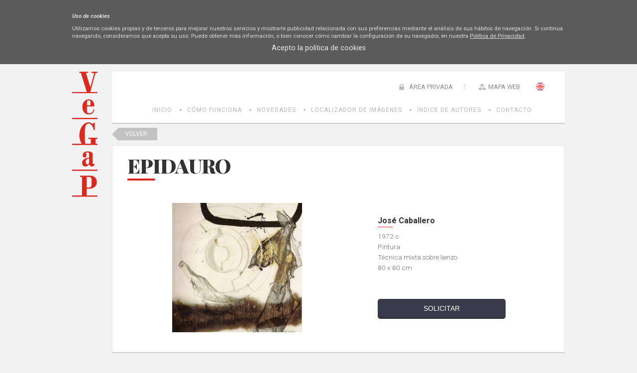

--- FILE ---
content_type: application/javascript
request_url: https://bi.vegap.es/js/clearness-base-1.0.js
body_size: 826
content:
/// <reference path="jquery-1.2.6-vsdoc.js" />

$(document).ready(function() {
    ClearnessInitialize();
});

/**
 * Funcion que carga el script clearness-behaviors e invoca a una serie de funciones declaradas en este
 * fichero con el fin de inicializar todas las funcionalidades propias de la edicion de contenidos.
 */
function ClearnessInitialize() {
    $.getScript("/js/clearness-behaviors-1.0.js", function() {
        initControls();
        initTextBehaviors();
        initImageBehaviors();
        initHtmlBehaviors();
        initContentSearchBehaviors(); // TODO: revisar
        initCalendarBehaviors(); // TODO: revisar
    });
}

// jQuery plugins & extensions by Miguel Jiménez
jQuery.fn.center = function() {
    return this.each(function() {
        var el = jQuery(this);
        var doc = jQuery(document);
        el.css("left", (doc.width() - el.width()) / 2);
        el.css("top", (doc.height() - el.height()) / 2);
    });
};

jQuery.fn.sizeFrom = function(source) {
    return this.each(function() {
        var el = jQuery(this);
        var src = jQuery(source);
        el.width(src.width());
        el.height(src.height());
    });
};

jQuery.fn.positionFrom = function(source) {
    return this.each(function() {
        var el = jQuery(this);
        var src = jQuery(source);
        el.css("left", src.offset().left);
        el.css("top", src.offset().top);
    });
};

function getUniqueUri() {
    var url = location.href.replace("http://", "");
    url = url.substring(url.indexOf("/"));

    return url;
}
